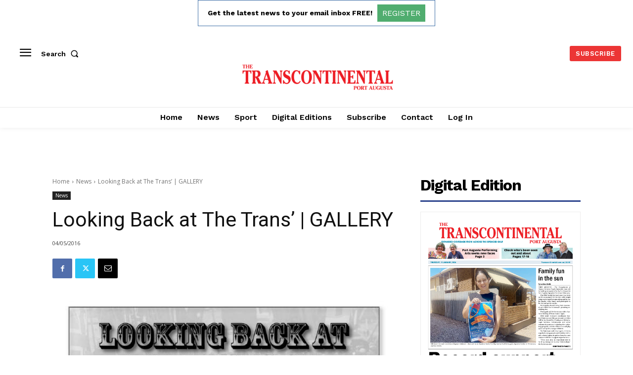

--- FILE ---
content_type: text/html; charset=utf-8
request_url: https://www.google.com/recaptcha/api2/aframe
body_size: 266
content:
<!DOCTYPE HTML><html><head><meta http-equiv="content-type" content="text/html; charset=UTF-8"></head><body><script nonce="EEQwI4pncNu4ntKfzlj7rw">/** Anti-fraud and anti-abuse applications only. See google.com/recaptcha */ try{var clients={'sodar':'https://pagead2.googlesyndication.com/pagead/sodar?'};window.addEventListener("message",function(a){try{if(a.source===window.parent){var b=JSON.parse(a.data);var c=clients[b['id']];if(c){var d=document.createElement('img');d.src=c+b['params']+'&rc='+(localStorage.getItem("rc::a")?sessionStorage.getItem("rc::b"):"");window.document.body.appendChild(d);sessionStorage.setItem("rc::e",parseInt(sessionStorage.getItem("rc::e")||0)+1);localStorage.setItem("rc::h",'1768795809115');}}}catch(b){}});window.parent.postMessage("_grecaptcha_ready", "*");}catch(b){}</script></body></html>